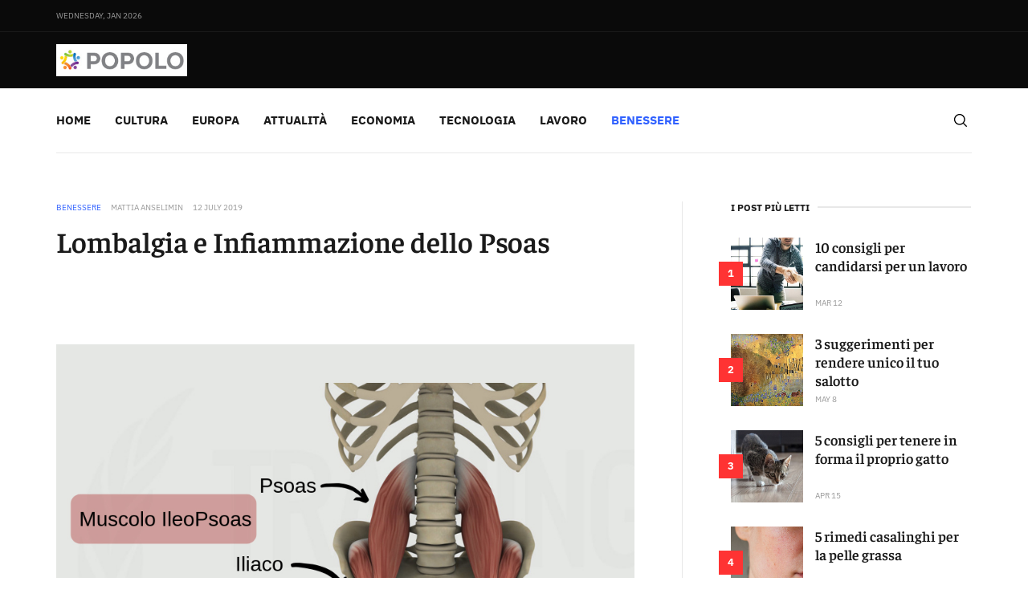

--- FILE ---
content_type: text/html; charset=utf-8
request_url: https://www.ilpopolodellaliberta.it/benessere/176-lombalgia-e-infiammazione-dello-psoas
body_size: 11390
content:
<!DOCTYPE html>
<html lang="en-gb" dir="ltr" class='com_content view-article itemid-187 j31 mm-hover'>
<head>
<meta name="publisuites-verify-code" content="aHR0cHM6Ly93d3cuaWxwb3BvbG9kZWxsYWxpYmVydGEuaXQ=" />
<base href="https://www.ilpopolodellaliberta.it/benessere/176-lombalgia-e-infiammazione-dello-psoas" />
<meta http-equiv="content-type" content="text/html; charset=utf-8" />
<meta name="description" content="Lombalgia e Infiammazione dello Psoas, come trattarli nel migliore dei modi." />
<meta name="generator" content="Joomla! - Open Source Content Management" />
<title>Lombalgia e Infiammazione dello Psoas</title>
<link href="/templates/ja_good/favicon.ico" rel="shortcut icon" type="image/vnd.microsoft.icon" />
<script type="application/json" class="joomla-script-options new">{"csrf.token":"eab2b6f60e2752fa776f901a885b1006","system.paths":{"root":"","base":""}}</script>
<!-- META FOR IOS & HANDHELD -->
<meta name="viewport" content="width=device-width, initial-scale=1.0, maximum-scale=1.0, user-scalable=no"/>
<style type="text/stylesheet">@-webkit-viewport{width:device-width}@-moz-viewport{width:device-width}@-ms-viewport{width:device-width}@-o-viewport{width:device-width}@viewport{width:device-width}</style>
<meta name="HandheldFriendly" content="true"/>
<meta name="apple-mobile-web-app-capable" content="YES"/>
<!-- //META FOR IOS & HANDHELD -->
<!-- Le HTML5 shim and media query for IE8 support -->
<!-- You can add Google Analytics here or use T3 Injection feature -->
<!--[if lt IE 9]>
<script src="//cdnjs.cloudflare.com/ajax/libs/html5shiv/3.7.3/html5shiv.min.js"></script>
<script type="text/javascript" src="/plugins/system/t3/base-bs3/js/respond.min.js"></script>
<![endif]-->
<style type="text/css">@font-face{font-family:'Faustina';font-style:normal;font-weight:400;src:url(https://fonts.gstatic.com/s/faustina/v23/XLY4IZPxYpJfTbZAFXWzNT2SO8wpWHlsgoEfHl-S.ttf) format('truetype')}@font-face{font-family:'Faustina';font-style:normal;font-weight:500;src:url(https://fonts.gstatic.com/s/faustina/v23/XLY4IZPxYpJfTbZAFXWzNT2SO8wpWHlssIEfHl-S.ttf) format('truetype')}@font-face{font-family:'Faustina';font-style:normal;font-weight:600;src:url(https://fonts.gstatic.com/s/faustina/v23/XLY4IZPxYpJfTbZAFXWzNT2SO8wpWHlsXIYfHl-S.ttf) format('truetype')}@font-face{font-family:'Faustina';font-style:normal;font-weight:700;src:url(https://fonts.gstatic.com/s/faustina/v23/XLY4IZPxYpJfTbZAFXWzNT2SO8wpWHlsZYYfHl-S.ttf) format('truetype')}@font-face{font-family:'IBM Plex Sans';font-style:normal;font-weight:400;font-stretch:normal;src:url(https://fonts.gstatic.com/s/ibmplexsans/v23/zYXGKVElMYYaJe8bpLHnCwDKr932-G7dytD-Dmu1swZSAXcomDVmadSD6llDB6g9.ttf) format('truetype')}@font-face{font-family:'IBM Plex Sans';font-style:normal;font-weight:600;font-stretch:normal;src:url(https://fonts.gstatic.com/s/ibmplexsans/v23/zYXGKVElMYYaJe8bpLHnCwDKr932-G7dytD-Dmu1swZSAXcomDVmadSDNF5DB6g9.ttf) format('truetype')}@font-face{font-family:'IBM Plex Sans';font-style:normal;font-weight:700;font-stretch:normal;src:url(https://fonts.gstatic.com/s/ibmplexsans/v23/zYXGKVElMYYaJe8bpLHnCwDKr932-G7dytD-Dmu1swZSAXcomDVmadSDDV5DB6g9.ttf) format('truetype')}@media all{html{font-family:sans-serif;-ms-text-size-adjust:100%;-webkit-text-size-adjust:100%}body{margin:0}article,aside,details,figcaption,figure,footer,header,hgroup,main,menu,nav,section,summary{display:block}a{background-color:transparent}a:active,a:hover{outline:0}b,strong{font-weight:bold}h1{font-size:2em;margin:0.67em 0}small{font-size:80%}img{border:0}figure{margin:1em 40px}button,input,optgroup,select,textarea{color:inherit;font:inherit;margin:0}button::-moz-focus-inner,input::-moz-focus-inner{border:0;padding:0}input{line-height:normal}input[type="search"]{-webkit-appearance:textfield;-moz-box-sizing:content-box;-webkit-box-sizing:content-box;box-sizing:content-box}input[type="search"]::-webkit-search-cancel-button,input[type="search"]::-webkit-search-decoration{-webkit-appearance:none}}@media print{*,*:before,*:after{background:transparent !important;color:#000 !important;box-shadow:none !important;text-shadow:none !important}a,a:visited{text-decoration:underline}a[href]:after{content:" (" attr(href) ")"}tr,img{page-break-inside:avoid}img{max-width:100% !important}p,h2,h3{orphans:3;widows:3}h2,h3{page-break-after:avoid}.navbar{display:none}}@media all{*{-webkit-box-sizing:border-box;-moz-box-sizing:border-box;box-sizing:border-box}*:before,*:after{-webkit-box-sizing:border-box;-moz-box-sizing:border-box;box-sizing:border-box}html{font-size:10px;-webkit-tap-highlight-color:rgba(0,0,0,0)}body{font-family:"IBM Plex Sans",Helvetica,Arial,sans-serif;font-size:18px;line-height:1.666667;color:#555;background-color:#fff}input,button,select,textarea{font-family:inherit;font-size:inherit;line-height:inherit}a{color:#3061ff;text-decoration:none}a:hover,a:focus{color:#0036e3;text-decoration:underline}a:focus{outline:thin dotted;outline:5px auto -webkit-focus-ring-color;outline-offset:-2px}figure{margin:0}img{vertical-align:middle}.container{margin-right:auto;margin-left:auto;padding-left:15px;padding-right:15px}}@media all and (min-width:768px){.container{width:750px}}@media all and (min-width:992px){.container{width:970px}}@media all and (min-width:1200px){.container{width:1170px}}@media all{.row{margin-left:-15px;margin-right:-15px}.col-xs-1,.col-sm-1,.col-md-1,.col-lg-1,.col-xs-2,.col-sm-2,.col-md-2,.col-lg-2,.col-xs-3,.col-sm-3,.col-md-3,.col-lg-3,.col-xs-4,.col-sm-4,.col-md-4,.col-lg-4,.col-xs-5,.col-sm-5,.col-md-5,.col-lg-5,.col-xs-6,.col-sm-6,.col-md-6,.col-lg-6,.col-xs-7,.col-sm-7,.col-md-7,.col-lg-7,.col-xs-8,.col-sm-8,.col-md-8,.col-lg-8,.col-xs-9,.col-sm-9,.col-md-9,.col-lg-9,.col-xs-10,.col-sm-10,.col-md-10,.col-lg-10,.col-xs-11,.col-sm-11,.col-md-11,.col-lg-11,.col-xs-12,.col-sm-12,.col-md-12,.col-lg-12{position:relative;min-height:1px;padding-left:15px;padding-right:15px}.col-xs-1,.col-xs-2,.col-xs-3,.col-xs-4,.col-xs-5,.col-xs-6,.col-xs-7,.col-xs-8,.col-xs-9,.col-xs-10,.col-xs-11,.col-xs-12{float:left}.col-xs-12{width:100%}}@media all and (min-width:768px){.col-sm-1,.col-sm-2,.col-sm-3,.col-sm-4,.col-sm-5,.col-sm-6,.col-sm-7,.col-sm-8,.col-sm-9,.col-sm-10,.col-sm-11,.col-sm-12{float:left}.col-sm-12{width:100%}.col-sm-8{width:66.66666667%}.col-sm-4{width:33.33333333%}}@media all and (min-width:992px){.col-md-1,.col-md-2,.col-md-3,.col-md-4,.col-md-5,.col-md-6,.col-md-7,.col-md-8,.col-md-9,.col-md-10,.col-md-11,.col-md-12{float:left}.col-md-12{width:100%}.col-md-8{width:66.66666667%}.col-md-4{width:33.33333333%}}@media all{select,textarea,input[type="text"],input[type="password"],input[type="datetime"],input[type="datetime-local"],input[type="date"],input[type="month"],input[type="time"],input[type="week"],input[type="number"],input[type="email"],input[type="url"],input[type="search"],input[type="tel"],input[type="color"],.inputbox{display:block;width:100%;height:55px;padding:14px 12px;font-size:18px;line-height:1.666667;color:#555;background-color:#fff;background-image:none;border:1px solid #e8e8e8;border-radius:0px;-webkit-box-shadow:inset 0 1px 1px rgba(0,0,0,0.075);box-shadow:inset 0 1px 1px rgba(0,0,0,0.075);-webkit-transition:border-color ease-in-out .15s,box-shadow ease-in-out .15s;-o-transition:border-color ease-in-out .15s,box-shadow ease-in-out .15s;transition:border-color ease-in-out .15s,box-shadow ease-in-out .15s}select:focus,textarea:focus,input[type="text"]:focus,input[type="password"]:focus,input[type="datetime"]:focus,input[type="datetime-local"]:focus,input[type="date"]:focus,input[type="month"]:focus,input[type="time"]:focus,input[type="week"]:focus,input[type="number"]:focus,input[type="email"]:focus,input[type="url"]:focus,input[type="search"]:focus,input[type="tel"]:focus,input[type="color"]:focus,.inputbox:focus{border-color:#999;outline:0;-webkit-box-shadow:inset 0 1px 1px rgba(0,0,0,.075),0 0 8px rgba(153,153,153,0.6);box-shadow:inset 0 1px 1px rgba(0,0,0,.075),0 0 8px rgba(153,153,153,0.6)}select::-moz-placeholder,textarea::-moz-placeholder,input[type="text"]::-moz-placeholder,input[type="password"]::-moz-placeholder,input[type="datetime"]::-moz-placeholder,input[type="datetime-local"]::-moz-placeholder,input[type="date"]::-moz-placeholder,input[type="month"]::-moz-placeholder,input[type="time"]::-moz-placeholder,input[type="week"]::-moz-placeholder,input[type="number"]::-moz-placeholder,input[type="email"]::-moz-placeholder,input[type="url"]::-moz-placeholder,input[type="search"]::-moz-placeholder,input[type="tel"]::-moz-placeholder,input[type="color"]::-moz-placeholder,.inputbox::-moz-placeholder{color:#999;opacity:1}select:-ms-input-placeholder,textarea:-ms-input-placeholder,input[type="text"]:-ms-input-placeholder,input[type="password"]:-ms-input-placeholder,input[type="datetime"]:-ms-input-placeholder,input[type="datetime-local"]:-ms-input-placeholder,input[type="date"]:-ms-input-placeholder,input[type="month"]:-ms-input-placeholder,input[type="time"]:-ms-input-placeholder,input[type="week"]:-ms-input-placeholder,input[type="number"]:-ms-input-placeholder,input[type="email"]:-ms-input-placeholder,input[type="url"]:-ms-input-placeholder,input[type="search"]:-ms-input-placeholder,input[type="tel"]:-ms-input-placeholder,input[type="color"]:-ms-input-placeholder,.inputbox:-ms-input-placeholder{color:#999}select::-webkit-input-placeholder,textarea::-webkit-input-placeholder,input[type="text"]::-webkit-input-placeholder,input[type="password"]::-webkit-input-placeholder,input[type="datetime"]::-webkit-input-placeholder,input[type="datetime-local"]::-webkit-input-placeholder,input[type="date"]::-webkit-input-placeholder,input[type="month"]::-webkit-input-placeholder,input[type="time"]::-webkit-input-placeholder,input[type="week"]::-webkit-input-placeholder,input[type="number"]::-webkit-input-placeholder,input[type="email"]::-webkit-input-placeholder,input[type="url"]::-webkit-input-placeholder,input[type="search"]::-webkit-input-placeholder,input[type="tel"]::-webkit-input-placeholder,input[type="color"]::-webkit-input-placeholder,.inputbox::-webkit-input-placeholder{color:#999}select:focus,textarea:focus,input[type="text"]:focus,input[type="password"]:focus,input[type="datetime"]:focus,input[type="datetime-local"]:focus,input[type="date"]:focus,input[type="month"]:focus,input[type="time"]:focus,input[type="week"]:focus,input[type="number"]:focus,input[type="email"]:focus,input[type="url"]:focus,input[type="search"]:focus,input[type="tel"]:focus,input[type="color"]:focus,.inputbox:focus{border-color:#999;outline:0;-webkit-box-shadow:inset 0 1px 1px rgba(0,0,0,.075),0 0 8px rgba(153,153,153,0.6);box-shadow:inset 0 1px 1px rgba(0,0,0,.075),0 0 8px rgba(153,153,153,0.6)}select::-moz-placeholder,textarea::-moz-placeholder,input[type="text"]::-moz-placeholder,input[type="password"]::-moz-placeholder,input[type="datetime"]::-moz-placeholder,input[type="datetime-local"]::-moz-placeholder,input[type="date"]::-moz-placeholder,input[type="month"]::-moz-placeholder,input[type="time"]::-moz-placeholder,input[type="week"]::-moz-placeholder,input[type="number"]::-moz-placeholder,input[type="email"]::-moz-placeholder,input[type="url"]::-moz-placeholder,input[type="search"]::-moz-placeholder,input[type="tel"]::-moz-placeholder,input[type="color"]::-moz-placeholder,.inputbox::-moz-placeholder{color:#999;opacity:1}select:-ms-input-placeholder,textarea:-ms-input-placeholder,input[type="text"]:-ms-input-placeholder,input[type="password"]:-ms-input-placeholder,input[type="datetime"]:-ms-input-placeholder,input[type="datetime-local"]:-ms-input-placeholder,input[type="date"]:-ms-input-placeholder,input[type="month"]:-ms-input-placeholder,input[type="time"]:-ms-input-placeholder,input[type="week"]:-ms-input-placeholder,input[type="number"]:-ms-input-placeholder,input[type="email"]:-ms-input-placeholder,input[type="url"]:-ms-input-placeholder,input[type="search"]:-ms-input-placeholder,input[type="tel"]:-ms-input-placeholder,input[type="color"]:-ms-input-placeholder,.inputbox:-ms-input-placeholder{color:#999}select::-webkit-input-placeholder,textarea::-webkit-input-placeholder,input[type="text"]::-webkit-input-placeholder,input[type="password"]::-webkit-input-placeholder,input[type="datetime"]::-webkit-input-placeholder,input[type="datetime-local"]::-webkit-input-placeholder,input[type="date"]::-webkit-input-placeholder,input[type="month"]::-webkit-input-placeholder,input[type="time"]::-webkit-input-placeholder,input[type="week"]::-webkit-input-placeholder,input[type="number"]::-webkit-input-placeholder,input[type="email"]::-webkit-input-placeholder,input[type="url"]::-webkit-input-placeholder,input[type="search"]::-webkit-input-placeholder,input[type="tel"]::-webkit-input-placeholder,input[type="color"]::-webkit-input-placeholder,.inputbox::-webkit-input-placeholder{color:#999}}@media screen and (min-width:768px){select,textarea,input[type="text"],input[type="password"],input[type="datetime"],input[type="datetime-local"],input[type="date"],input[type="month"],input[type="time"],input[type="week"],input[type="number"],input[type="email"],input[type="url"],input[type="search"],input[type="tel"],input[type="color"],.inputbox{width:auto}}@media all and (min-width:768px){.form-inline .inputbox,.form-inline select,.form-inline textarea,.form-inline input{display:inline-block}}@media all{label{display:inline-block;max-width:100%;margin-bottom:5px;font-weight:bold}input[type="search"]{-webkit-box-sizing:border-box;-moz-box-sizing:border-box;box-sizing:border-box}.form-control{display:block;width:100%;height:55px;padding:14px 12px;font-size:18px;line-height:1.666667;color:#555;background-color:#fff;background-image:none;border:1px solid #e8e8e8;border-radius:0px;-webkit-box-shadow:inset 0 1px 1px rgba(0,0,0,0.075);box-shadow:inset 0 1px 1px rgba(0,0,0,0.075);-webkit-transition:border-color ease-in-out .15s,box-shadow ease-in-out .15s;-o-transition:border-color ease-in-out .15s,box-shadow ease-in-out .15s;transition:border-color ease-in-out .15s,box-shadow ease-in-out .15s}.form-control:focus{border-color:#999;outline:0;-webkit-box-shadow:inset 0 1px 1px rgba(0,0,0,.075),0 0 8px rgba(153,153,153,0.6);box-shadow:inset 0 1px 1px rgba(0,0,0,.075),0 0 8px rgba(153,153,153,0.6)}.form-control::-moz-placeholder{color:#999;opacity:1}.form-control:-ms-input-placeholder{color:#999}.form-control::-webkit-input-placeholder{color:#999}input[type="search"]{-webkit-appearance:none}}@media all and (min-width:768px){.form-inline .form-control{display:inline-block;width:auto;vertical-align:middle}}@media all{.collapse{display:none}}@font-face{font-family:'Glyphicons Halflings';src:url(/plugins/system/t3/base-bs3/bootstrap/fonts/glyphicons-halflings-regular.eot);src:url(/plugins/system/t3/base-bs3/bootstrap/fonts/glyphicons-halflings-regular.eot#iefix) format('embedded-opentype'),url(/plugins/system/t3/base-bs3/bootstrap/fonts/glyphicons-halflings-regular.woff2) format('woff2'),url(/plugins/system/t3/base-bs3/bootstrap/fonts/glyphicons-halflings-regular.woff) format('woff'),url(/plugins/system/t3/base-bs3/bootstrap/fonts/glyphicons-halflings-regular.ttf) format('truetype'),url(/plugins/system/t3/base-bs3/bootstrap/fonts/glyphicons-halflings-regular.svg#glyphicons_halflingsregular) format('svg')}@media all{.nav{margin-bottom:0;padding-left:0;list-style:none}.nav>li{position:relative;display:block}.nav>li>a{position:relative;display:block;padding:10px 15px}.nav>li>a:hover,.nav>li>a:focus{text-decoration:none;background-color:#e8e8e8}}@media all{.navbar{position:relative;min-height:80px;margin-bottom:30px;border:1px solid transparent}}@media all and (min-width:768px){.navbar{border-radius:0px}}@media all and (min-width:768px){.navbar-header{float:left}}@media all{.navbar-collapse{overflow-x:visible;padding-right:15px;padding-left:15px;border-top:1px solid transparent;box-shadow:inset 0 1px 0 rgba(255,255,255,0.1);-webkit-overflow-scrolling:touch}}@media all and (min-width:768px){.navbar-collapse{width:auto;border-top:0;box-shadow:none}.navbar-collapse.collapse{display:block !important;height:auto !important;padding-bottom:0;overflow:visible !important}}@media all{.navbar-nav{margin:12.5px -15px}.navbar-nav>li>a{padding-top:10px;padding-bottom:10px;line-height:30px}}@media all and (min-width:768px){.navbar-nav{float:left;margin:0}.navbar-nav>li{float:left}.navbar-nav>li>a{padding-top:25px;padding-bottom:25px}}@media all{.navbar-default{background-color:#fff;border-color:#e8e8e8}.navbar-default .navbar-nav>li>a{color:#1a1a1a}.navbar-default .navbar-nav>li>a:hover,.navbar-default .navbar-nav>li>a:focus{color:#3061ff;background-color:transparent}.navbar-default .navbar-nav>.active>a,.navbar-default .navbar-nav>.active>a:hover,.navbar-default .navbar-nav>.active>a:focus{color:#3061ff;background-color:transparent}.navbar-default .navbar-collapse,.navbar-default .navbar-form{border-color:#e8e8e8}}@media all{.clearfix:before,.clearfix:after,.container:before,.container:after,.container-fluid:before,.container-fluid:after,.row:before,.row:after,.form-horizontal .form-group:before,.form-horizontal .form-group:after,.btn-toolbar:before,.btn-toolbar:after,.btn-group-vertical>.btn-group:before,.btn-group-vertical>.btn-group:after,.nav:before,.nav:after,.navbar:before,.navbar:after,.navbar-header:before,.navbar-header:after,.navbar-collapse:before,.navbar-collapse:after,.pager:before,.pager:after,.panel-body:before,.panel-body:after,.modal-footer:before,.modal-footer:after{content:" ";display:table}.clearfix:after,.container:after,.container-fluid:after,.row:after,.form-horizontal .form-group:after,.btn-toolbar:after,.btn-group-vertical>.btn-group:after,.nav:after,.navbar:after,.navbar-header:after,.navbar-collapse:after,.pager:after,.panel-body:after,.modal-footer:after{clear:both}.pull-right{float:right !important}.pull-left{float:left !important}}@media all and (max-width:767px){.hidden-xs{display:none !important}}@font-face{font-family:'FontAwesome';src:url(/plugins/system/bdthemes_shortcodes/fonts/fontawesome-webfont.eot?v=4.7.0);src:url(/plugins/system/bdthemes_shortcodes/fonts/fontawesome-webfont.eot#iefix&v=4.7.0) format('embedded-opentype'),url(/plugins/system/bdthemes_shortcodes/fonts/fontawesome-webfont.woff2?v=4.7.0) format('woff2'),url(/plugins/system/bdthemes_shortcodes/fonts/fontawesome-webfont.woff?v=4.7.0) format('woff'),url(/plugins/system/bdthemes_shortcodes/fonts/fontawesome-webfont.ttf?v=4.7.0) format('truetype'),url(/plugins/system/bdthemes_shortcodes/fonts/fontawesome-webfont.svg?v=4.7.0#fontawesomeregular) format('svg');font-weight:normal;font-style:normal}@media all{.fa{display:inline-block;font:normal normal normal 14px/1 FontAwesome;font-size:inherit;text-rendering:auto;-webkit-font-smoothing:antialiased;-moz-osx-font-smoothing:grayscale}.pull-right{float:right}.pull-left{float:left}}@media all{.fa-user:before{content:"\f007"}.fa-calendar:before{content:"\f073"}.fa-folder-open:before{content:"\f07c"}.su-responsive-media-yes{position:relative;padding-bottom:56.25%;height:0;overflow:hidden}.su-responsive-media-yes iframe,.su-responsive-media-yes object,.su-responsive-media-yes embed{position:absolute;top:0;left:0;width:100%;height:100%}.su-youtube{margin:0 0 1.5em 0}.su-youtube iframe{border:none !important}}@font-face{font-family:'FontAwesome3';src:url(/plugins/system/t3/base-bs3/fonts/font-awesome/font/fontawesome-webfont.eot?v=3.2.1);src:url(/plugins/system/t3/base-bs3/fonts/font-awesome/font/fontawesome-webfont.eot#iefix&v=3.2.1) format('embedded-opentype'),url(/plugins/system/t3/base-bs3/fonts/font-awesome/font/fontawesome-webfont.woff?v=3.2.1) format('woff'),url(/plugins/system/t3/base-bs3/fonts/font-awesome/font/fontawesome-webfont.ttf?v=3.2.1) format('truetype'),url(/plugins/system/t3/base-bs3/fonts/font-awesome/font/fontawesome-webfont.svg#fontawesomeregular?v=3.2.1) format('svg');font-weight:normal;font-style:normal}@media all{.pull-right{float:right}.pull-left{float:left}}@media all{input,button,select,textarea{font-family:inherit;font-size:inherit;line-height:inherit}a{color:#3061ff;text-decoration:none;border-bottom:1px solid transparent}a:hover,a:focus{color:#0036e3;text-decoration:none;border-bottom:1px solid currentColor}a:focus{outline:thin dotted;outline:5px auto -webkit-focus-ring-color;outline-offset:-2px}a.t3-logo,.nav>li>a,.dropdown-menu>li>a,.mod-articles-category-category a,.t3-megamenu .mega-nav>li a,.t3-megamenu .dropdown-menu .mega-nav>li a,.logo a,a.dropdown-toggle,a.item-image,.item-image>a,a.jmodedit{border-bottom:none}img{vertical-align:middle;max-width:100%}.wrap{width:auto;clear:both}.element-invisible{position:absolute;padding:0;margin:0;border:0;height:1px;width:1px;overflow:hidden}h1,h2,h3,h4,h5,h6,.h1,.h2,.h3,.h4,.h5,.h6{font-family:"Faustina",Georgia,"Times New Roman",Times,serif;font-weight:600;line-height:1.3333;color:#1a1a1a}h1,.h1,h2,.h2,h3,.h3{margin-top:30px;margin-bottom:15px}h4,.h4,h5,.h5,h6,.h6{margin-top:15px;margin-bottom:15px}h1,.h1{font-size:36px}h3,.h3{font-size:22px}h4,.h4{font-size:18px}p{margin:0 0 15px}}@media all{small,.small{font-size:85%}ul,ol{margin-top:0;margin-bottom:15px}dl{margin-top:0;margin-bottom:30px}dt,dd{line-height:1.666667}dt{font-weight:bold}dd{margin-left:0}}@media all{.form-control:focus{border-color:#999;outline:0;-webkit-box-shadow:inset 0 1px 1px rgba(0,0,0,.075),0 0 8px rgba(153,153,153,0.6);box-shadow:inset 0 1px 1px rgba(0,0,0,.075),0 0 8px rgba(153,153,153,0.6)}.form-control::-moz-placeholder{color:#999;opacity:1}.form-control:-ms-input-placeholder{color:#999}.form-control::-webkit-input-placeholder{color:#999}}@media all and (min-width:768px){.form-inline .form-control{display:inline-block}}@media all{select,textarea,input[type="text"],input[type="password"],input[type="datetime"],input[type="datetime-local"],input[type="date"],input[type="month"],input[type="time"],input[type="week"],input[type="number"],input[type="email"],input[type="url"],input[type="search"],input[type="tel"],input[type="color"],.inputbox{box-shadow:none;max-width:100%}select:focus,textarea:focus,input[type="text"]:focus,input[type="password"]:focus,input[type="datetime"]:focus,input[type="datetime-local"]:focus,input[type="date"]:focus,input[type="month"]:focus,input[type="time"]:focus,input[type="week"]:focus,input[type="number"]:focus,input[type="email"]:focus,input[type="url"]:focus,input[type="search"]:focus,input[type="tel"]:focus,input[type="color"]:focus,.inputbox:focus{box-shadow:none}select::-moz-placeholder,textarea::-moz-placeholder,input[type="text"]::-moz-placeholder,input[type="password"]::-moz-placeholder,input[type="datetime"]::-moz-placeholder,input[type="datetime-local"]::-moz-placeholder,input[type="date"]::-moz-placeholder,input[type="month"]::-moz-placeholder,input[type="time"]::-moz-placeholder,input[type="week"]::-moz-placeholder,input[type="number"]::-moz-placeholder,input[type="email"]::-moz-placeholder,input[type="url"]::-moz-placeholder,input[type="search"]::-moz-placeholder,input[type="tel"]::-moz-placeholder,input[type="color"]::-moz-placeholder,.inputbox::-moz-placeholder{color:#999;opacity:1}select:-ms-input-placeholder,textarea:-ms-input-placeholder,input[type="text"]:-ms-input-placeholder,input[type="password"]:-ms-input-placeholder,input[type="datetime"]:-ms-input-placeholder,input[type="datetime-local"]:-ms-input-placeholder,input[type="date"]:-ms-input-placeholder,input[type="month"]:-ms-input-placeholder,input[type="time"]:-ms-input-placeholder,input[type="week"]:-ms-input-placeholder,input[type="number"]:-ms-input-placeholder,input[type="email"]:-ms-input-placeholder,input[type="url"]:-ms-input-placeholder,input[type="search"]:-ms-input-placeholder,input[type="tel"]:-ms-input-placeholder,input[type="color"]:-ms-input-placeholder,.inputbox:-ms-input-placeholder{color:#999}select::-webkit-input-placeholder,textarea::-webkit-input-placeholder,input[type="text"]::-webkit-input-placeholder,input[type="password"]::-webkit-input-placeholder,input[type="datetime"]::-webkit-input-placeholder,input[type="datetime-local"]::-webkit-input-placeholder,input[type="date"]::-webkit-input-placeholder,input[type="month"]::-webkit-input-placeholder,input[type="time"]::-webkit-input-placeholder,input[type="week"]::-webkit-input-placeholder,input[type="number"]::-webkit-input-placeholder,input[type="email"]::-webkit-input-placeholder,input[type="url"]::-webkit-input-placeholder,input[type="search"]::-webkit-input-placeholder,input[type="tel"]::-webkit-input-placeholder,input[type="color"]::-webkit-input-placeholder,.inputbox::-webkit-input-placeholder{color:#999}}@media screen and (min-width:768px){select,textarea,input[type="text"],input[type="password"],input[type="datetime"],input[type="datetime-local"],input[type="date"],input[type="month"],input[type="time"],input[type="week"],input[type="number"],input[type="email"],input[type="url"],input[type="search"],input[type="tel"],input[type="color"],.inputbox{width:auto}}@media all{.navbar-nav{margin:12.5px -15px}}@media all and (min-width:768px){.navbar-nav{margin:0}}@media all and (max-width:768px){.t3-mainnav{position:static}}@media all{.t3-mainnav .container-inner{border-bottom:1px solid #e8e8e8;display:flex;justify-content:space-between}}@media all and (max-width:768px){.t3-mainnav .container-inner{justify-content:flex-end}}@media all{.navbar-default{background-color:#fff;border:0}.navbar-default .navbar-nav>li{margin-right:30px}.navbar-default .navbar-nav>li>a,.navbar-default .navbar-nav>li>span{color:#1a1a1a;font-size:15px;font-weight:700;text-transform:uppercase;padding:25px 0}.navbar-default .navbar-nav>li>a:hover,.navbar-default .navbar-nav>li>span:hover,.navbar-default .navbar-nav>li>a:focus,.navbar-default .navbar-nav>li>span:focus{color:#3061ff;background-color:transparent}.navbar-default .navbar-nav>.active>a,.navbar-default .navbar-nav>.active>a:hover,.navbar-default .navbar-nav>.active>a:focus{color:#3061ff;background-color:transparent}.navbar-default .navbar-collapse,.navbar-default .navbar-form{border-color:#e8e8e8}}@media all{.t3-mainnav{border-left:0;border-right:0;margin-bottom:0;border-radius:0}}@media all and (min-width:768px){.t3-mainnav{display:flex;align-items:center;justify-content:center;width:100%}}@media all{.t3-mainnav .t3-navbar{padding-left:0;padding-right:0}}@media all{.t3-module{background:transparent;color:inherit;margin-bottom:30px}}@media screen and (min-width:992px){.t3-module{margin-bottom:60px}}@media all{.t3-module .module-inner{padding:0}.module-title{background:#fff;color:#1a1a1a;font-size:12px;font-family:"IBM Plex Sans",Helvetica,Arial,sans-serif;font-weight:700;text-transform:uppercase;margin:0 0 30px 0;padding:0;position:relative}.module-title:before{background:#e8e8e8;content:"";position:absolute;left:0;top:50%;margin-top:-1px;height:2px;width:100%}.module-title span{background:#fff;position:relative;padding-right:10px}.module-ct{background:transparent;color:inherit;padding:0}.module-ct:before,.module-ct:after{content:" ";display:table}.module-ct:after{clear:both}}@media all{.ja-news{padding-top:30px}}@media all and (max-width:767px){.ja-news{padding-top:20px}}@media all{.ja-news .article-content{padding:0}.ja-news .article-info{display:block;float:none;width:auto}.ja-news .mod-articles-category-title{font-weight:600;margin-top:0;margin-bottom:20px;font-size:18px;line-height:1.39}}@media all and (max-width:767px){.ja-news .mod-articles-category-title{margin-bottom:10px}}@media all{.ja-news .mod-articles-category-title a{color:#1a1a1a}.ja-news .mod-articles-category-title a:hover,.ja-news .mod-articles-category-title a:focus,.ja-news .mod-articles-category-title a:active{color:#000}.ja-news .article-aside{margin-bottom:0}.ja-news .article-aside.aside-before-title{margin-bottom:10px}.ja-news .article-aside.aside-after-title{margin-top:20px}.ja-news .item-image{overflow:hidden;width:100%;position:relative}}@media all{.ja-news .news-medium{padding-bottom:30px}}@media all and (max-width:767px){.ja-news .news-medium{padding-bottom:20px}}@media all{.ja-news .news-medium .item-image{margin-bottom:20px}.ja-news .news-medium .item-image img{max-width:100%}.ja-news .news-normal+.news-normal{margin-top:30px}}@media all and (max-width:767px){.ja-news .news-normal+.news-normal{margin-top:20px}}@media all{.ja-news .news-normal .item-image{float:left;margin-right:15px;margin-bottom:0;width:27%}.ja-news .news-normal .item-image img{max-width:100%}.ja-news .news-normal .mod-articles-category-title{font-size:18px;margin-bottom:20px;line-height:1.33}}@media all and (max-width:767px){.ja-news .news-normal .mod-articles-category-title{margin-bottom:10px}}@media all{.ja-news.ja-news-9 .intro-image-wrap{float:left;position:relative;margin-right:15px;width:90px;min-width:90px;display:flex;align-items:center}.ja-news.ja-news-9 .intro-image-wrap:before,.ja-news.ja-news-9 .intro-image-wrap:after{content:" ";display:table}.ja-news.ja-news-9 .intro-image-wrap:after{clear:both}}@media all and (max-width:991px){.ja-news.ja-news-9 .intro-image-wrap{margin-bottom:10px;float:none;width:100%}}@media all{.ja-news.ja-news-9 .intro-image-wrap .item-image{float:none;margin-right:0;width:90px;height:90px;overflow:hidden}}@media all and (max-width:767px){.ja-news.ja-news-9 .intro-image-wrap .item-image{height:auto;width:100%}}@media all{.ja-news.ja-news-9 .intro-image-wrap .item-image img{max-width:none;max-height:100%}}@media all and (max-width:767px){.ja-news.ja-news-9 .intro-image-wrap .item-image img{max-width:100%}}@media all{.ja-news.ja-news-9 .intro-image-wrap>span{background:#f33;color:#fff;top:50%;left:-15px;font-size:13px;font-weight:700;height:30px;width:30px;line-height:30px;position:absolute;margin-top:-15px;text-align:center}}@media all and (max-width:767px){.ja-news.ja-news-9 .intro-image-wrap>span{display:none}}@media all{.ja-news.ja-news-9 .article-content{overflow:hidden;position:relative}.ja-news.ja-news-9 .article-content .aside-after-title{position:absolute;bottom:0;left:0}}@media all and (max-width:767px){.ja-news.ja-news-9 .article-content .aside-after-title{position:static;margin-top:10px}}@media all{.ja-news.ja-news-12 .news-medium{padding-bottom:0}}@media all{.article-aside{color:#999;font-size:10px;margin-bottom:10px;text-transform:uppercase}.article-aside .article-info{margin-bottom:0}.article-info{margin:0;color:#999;font-size:10px;margin-bottom:10px;text-transform:uppercase;width:85%}.article-info .article-info-term{display:none}.article-info dd{display:inline-block;margin-left:0;margin-right:10px;white-space:nowrap}.article-info dd .fa{display:none}.article-intro img,.article-content img{display:block;max-width:100%;height:auto}}@media all and (max-width:768px){.article-content iframe{width:100% !important;height:auto}}@media all{.article-content figure{margin-bottom:20px}.article-content figure figcaption{background:#e8e8e8;color:#555;font-size:12px;width:100%;margin:0;padding:5px;text-align:center;clear:both}}@media all{.search{margin:auto;max-width:100%;width:700px;padding:90px 0}.search:before,.search:after{content:" ";display:table}.search:after{clear:both}}@media all{.container{max-width:100%}}@media all{.article-title,.article-header h1{margin:0 0 30px 0}.article-title a,.article-header h1 a{color:#1a1a1a}}@media all and (min-width:992px){.row-flex{display:-webkit-box;display:-moz-box;display:-ms-flexbox;display:-webkit-flex;display:flex;flex:1 1 auto}.row-flex>div[class*='col-']{margin:-.3px}.row-large{margin-left:-60px;margin-right:-60px}.row-large>div{padding-left:60px;padding-right:60px}.row-large>div+div{border-left:1px solid #e8e8e8}.row-large>.col-md-4,.row-large>.col-lg-4,.row-large>.t3-sidebar{max-width:420px}.container-large{padding-right:60px;padding-left:60px;width:1260px}}@media all{.t3-header{background:#0a0a0a;box-shadow:0;padding-top:15px;padding-bottom:15px}}@media all and (max-width:768px){.t3-header{position:relative}}@media all{.t3-header .row{display:flex;flex-wrap:nowrap;align-items:center}.t3-topbar{align-items:center;background:#0a0a0a;border-bottom:1px solid #1a1a1a;color:#999;display:flex;font-size:10px;height:40px;text-transform:uppercase}}@media all and (max-width:767px){.t3-topbar .container{width:100%}}@media all{.topbar-left{display:flex;align-items:center}.logo{text-align:center}}@media screen and (min-width:768px){.logo{text-align:left}}@media all{.logo a{display:inline-block;line-height:1;margin:0}.logo-image span,.logo-image small{display:none}.logo-image img{max-height:40px}}@media all{.navbar-right-wrap{display:flex;align-items:center}.navbar-right-wrap>div>div,.navbar-right-wrap>div>button{margin-left:20px}.navbar-right-wrap .navbar-header{display:flex;align-items:center}.navbar-right-wrap .search,.navbar-right-wrap .form-search{background:transparent;border:none;padding:0;position:relative;height:30px;width:30px}.navbar-right-wrap .search label,.navbar-right-wrap .form-search label{display:none}.navbar-right-wrap .search .form-control,.navbar-right-wrap .form-search .form-control,.navbar-right-wrap .search .search-query,.navbar-right-wrap .form-search .search-query{border-radius:40px;background-image:url(/templates/ja_good/images/ico/search.png);background-position:8px center;background-repeat:no-repeat;background-color:#fff;border:1px solid transparent;color:#555;position:absolute;padding:0 0 0 30px;font-size:15px;right:0;top:0;width:30px;height:30px;max-width:none;z-index:10;-webkit-transition:all 500ms;-o-transition:all 500ms;transition:all 500ms}.navbar-right-wrap .search .form-control::-moz-placeholder,.navbar-right-wrap .form-search .form-control::-moz-placeholder,.navbar-right-wrap .search .search-query::-moz-placeholder,.navbar-right-wrap .form-search .search-query::-moz-placeholder{color:#555;opacity:1}.navbar-right-wrap .search .form-control:-ms-input-placeholder,.navbar-right-wrap .form-search .form-control:-ms-input-placeholder,.navbar-right-wrap .search .search-query:-ms-input-placeholder,.navbar-right-wrap .form-search .search-query:-ms-input-placeholder{color:#555}.navbar-right-wrap .search .form-control::-webkit-input-placeholder,.navbar-right-wrap .form-search .form-control::-webkit-input-placeholder,.navbar-right-wrap .search .search-query::-webkit-input-placeholder,.navbar-right-wrap .form-search .search-query::-webkit-input-placeholder{color:#555}.navbar-right-wrap .search .form-control:focus,.navbar-right-wrap .form-search .form-control:focus,.navbar-right-wrap .search .search-query:focus,.navbar-right-wrap .form-search .search-query:focus{border-color:#e8e8e8;width:150px;padding-right:20px;-webkit-transition:all 500ms;-o-transition:all 500ms;transition:all 500ms}}@media all and (max-width:767px){.navbar-right-wrap .search .form-control:focus,.navbar-right-wrap .form-search .form-control:focus,.navbar-right-wrap .search .search-query:focus,.navbar-right-wrap .form-search .search-query:focus{width:120px}}@media all{.t3-mainbody{padding-top:60px;padding-bottom:60px}}@media all and (max-width:767px){.t3-mainbody{padding-top:30px;padding-bottom:30px}}@media all{.t3-mainbody .t3-content{padding-top:0}.t3-mainbody .t3-sidebar{padding-top:0}}@media all{.t3-content{padding-top:30px;padding-bottom:30px}.t3-sidebar .ja-news{padding-top:0}}@media all and (max-width:768px){.t3-mainnav{position:relative}}@font-face{font-family:'FontAwesome';src:url(/templates/ja_good/fonts/font-awesome/fonts/fontawesome-webfont.eot?v=4.5.0);src:url(/templates/ja_good/fonts/font-awesome/fonts/fontawesome-webfont.eot#iefix&v=4.5.0) format('embedded-opentype'),url(/templates/ja_good/fonts/font-awesome/fonts/fontawesome-webfont.woff2?v=4.5.0) format('woff2'),url(/templates/ja_good/fonts/font-awesome/fonts/fontawesome-webfont.woff?v=4.5.0) format('woff'),url(/templates/ja_good/fonts/font-awesome/fonts/fontawesome-webfont.ttf?v=4.5.0) format('truetype'),url(/templates/ja_good/fonts/font-awesome/fonts/fontawesome-webfont.svg?v=4.5.0#fontawesomeregular) format('svg');font-weight:normal;font-style:normal}@media all{.fa{display:inline-block;font:normal normal normal 14px/1 FontAwesome;font-size:inherit;text-rendering:auto;-webkit-font-smoothing:antialiased;-moz-osx-font-smoothing:grayscale}.pull-right{float:right}.pull-left{float:left}}@media all{.fa-user:before{content:"\f007"}.fa-calendar:before{content:"\f073"}.fa-folder-open:before{content:"\f07c"}}@media only screen and (max-width:480px){#mediastopcheck_fixed{visibility:hidden}}</style>
<noscript>
<style type="text/css">img[data-jchll=true]{display:none}</style>
</noscript>
</head>
<body>
<div class="t3-wrapper"> <!-- Need this wrapper for off-canvas menu. Remove if you don't use of-canvas -->
<!-- TOPBAR -->
<div class="t3-topbar clearfix">
<div class="container">
<div class="topbar-left pull-left  hidden-xs">
<div class="time-now">
  Wednesday, Jan 2026</div>
</div>
</div>
</div>
<!-- TOPBAR -->
<!-- HEADER -->
<header id="t3-header" class="t3-header">
<div class="container">
<div class="row">
<!-- LOGO -->
<div class="col-xs-12 col-sm-12 logo">
<div class="logo-image">
<a href="https://www.ilpopolodellaliberta.it/" title="Popolo">
<img class="logo-img" src="[data-uri]" data-src="/images/logo.jpg" data-jchll="true" alt="Popolo" /><noscript><img class="logo-img" src="/images/logo.jpg" alt="Popolo" /></noscript>
<span>Popolo</span>
</a>
<small class="site-slogan"></small>
</div>
</div>
<!-- //LOGO -->
</div>
</div>
</header>
<!-- //HEADER -->
<!-- MAIN NAVIGATION -->
<nav id="t3-mainnav" class="wrap navbar navbar-default t3-mainnav">
<div class="container">
<div class="container-inner">
<div class="t3-navbar navbar-collapse collapse">
<div  class="t3-megamenu"  data-responsive="true">
<ul itemscope itemtype="http://www.schema.org/SiteNavigationElement" class="nav navbar-nav level0">
<li itemprop='name'  data-id="127" data-level="1">
<a itemprop='url' class=""  href="/"   data-target="#">Home </a>
</li>
<li itemprop='name'  data-id="189" data-level="1">
<a itemprop='url' class=""  href="/cultura"   data-target="#">Cultura </a>
</li>
<li itemprop='name'  data-id="191" data-level="1">
<a itemprop='url' class=""  href="/eu"   data-target="#">Europa </a>
</li>
<li itemprop='name'  data-id="201" data-level="1">
<a itemprop='url' class=""  href="/attualita"   data-target="#">Attualità </a>
</li>
<li itemprop='name'  data-id="190" data-level="1">
<a itemprop='url' class=""  href="/economia"   data-target="#">Economia </a>
</li>
<li itemprop='name'  data-id="202" data-level="1">
<a itemprop='url' class=""  href="/tecnologia"   data-target="#">Tecnologia </a>
</li>
<li itemprop='name'  data-id="188" data-level="1">
<a itemprop='url' class=""  href="/lavoro"   data-target="#">Lavoro </a>
</li>
<li itemprop='name' class="current active" data-id="187" data-level="1">
<a itemprop='url' class=""  href="/benessere"   data-target="#">Benessere </a>
</li>
</ul>
</div>
</div>
<div class="navbar-right-wrap">
<div class="nav-search pull-right ">
<div class="search">
<form action="/benessere" method="post" class="form-inline form-search">
<label for="mod-search-searchword" class="element-invisible">Search ...</label> <input name="searchword" id="mod-search-searchword" aria-label="search" maxlength="200"  class="form-control search-query" type="search" placeholder="Search ..." />	<input type="hidden" name="task" value="search" />
<input type="hidden" name="option" value="com_search" />
<input type="hidden" name="Itemid" value="187" />
</form>
</div>
</div>
<!-- Brand and toggle get grouped for better mobile display -->
<div class="navbar-header">
</div>
</div>
</div>
</div>
</nav>
<!-- //MAIN NAVIGATION -->
<!-- SLIDESHOW -->
<!-- SLIDESHOW -->
<!-- MAST BOTTOM -->
<!-- MAST BOTTOM -->
<!-- SECTION TOP -->
<!-- SECTION TOP -->
<!-- SECTION TOP -->
<!-- SECTION TOP -->
<div id="t3-mainbody" class="container container-large t3-mainbody">
<div class="row row-flex row-large">
<!-- MAIN CONTENT -->
<div id="t3-content" class="t3-content col-xs-12 col-sm-8 col-md-8">
<!-- Page header -->
<!-- // Page header -->
<div class="item-page">
<!-- Article -->
<article itemscope itemtype="http://schema.org/Article">
<meta itemscope itemprop="mainEntityOfPage"  itemType="https://schema.org/WebPage" itemid="https://google.com/article"/>
<meta itemprop="inLanguage" content="it-IT" />
<!-- Aside -->
<aside class="article-aside clearfix">
<dl class="article-info  muted">
<dt class="article-info-term">
						Details		</dt>
<dd class="category-name hasTooltip" title="Category: ">
<i class="fa fa-folder-open"></i>
<a href="/benessere" ><span itemprop="genre">Benessere</span></a>	</dd>
<dd class="createdby hasTooltip" itemprop="author" title="Written by ">
<i class="fa fa-user"></i>
<span itemprop="name">Mattia Anselimin</span>
<span style="display: none;" itemprop="publisher" itemscope itemtype="https://schema.org/Organization">
<span itemprop="logo" itemscope itemtype="https://schema.org/ImageObject">
<img src="[data-uri]" data-src="https://www.ilpopolodellaliberta.it//templates/ja_good/images/logo.png" data-jchll="true" alt="logo" itemprop="url" /><noscript><img src="https://www.ilpopolodellaliberta.it//templates/ja_good/images/logo.png" alt="logo" itemprop="url" /></noscript>
<meta itemprop="width" content="auto" />
<meta itemprop="height" content="auto" />
</span>
<meta itemprop="name" content="Mattia Anselimin"/>
</span>
</dd>
<dd class="published hasTooltip" title="Published: ">
<i class="fa fa-calendar"></i>
<time datetime="2019-07-12T02:29:29+00:00" itemprop="datePublished">
					12 July 2019          <meta  itemprop="datePublished" content="2019-07-12T02:29:29+00:00" />
<meta  itemprop="dateModified" content="2019-07-12T02:29:29+00:00" />
</time>
</dd>
</dl>
</aside>
<!-- // Aside -->
<header class="article-header clearfix">
<h1 class="article-title" itemprop="headline">
<a href="/benessere/176-lombalgia-e-infiammazione-dello-psoas" itemprop="url" title="Lombalgia e Infiammazione dello Psoas">
				Lombalgia e Infiammazione dello Psoas</a>
</h1>
</header>
<!-- Item tags -->
<!-- // Item tags -->
<section class="article-content clearfix" itemprop="articleBody">
<p><br>&nbsp;</p>
<figure><img src="[data-uri]" data-src="/images/lombalgia-e-infiammazione-dello-psoas.jpg" data-jchll="true" alt="Lombalgia e Infiammazione dello Psoas" title="Lombalgia e Infiammazione dello Psoas"/><noscript><img src="/images/lombalgia-e-infiammazione-dello-psoas.jpg" alt="Lombalgia e Infiammazione dello Psoas" title="Lombalgia e Infiammazione dello Psoas"/></noscript>
<figcaption>Lombalgia e Infiammazione dello Psoas</figcaption>
</figure>
<p><strong>Secondo recenti statistiche il Mal di Schiena rappresenta probabilmente una tra le primissime cause di inabilità dal lavoro. Parliamo quindi di una Patologia molto frequente, le cui cause però possono essere tantissime</strong>.</p>
<p>
Spesso vengono sottovalutate, con il risultato finale che il paziente incorre in frequenti episodi successivi, spesso con gravità crescente.
</p>
<p>
Tra le Cause più frequenti di mal di schiena e Lombalgia ricorrente vi è davvero molto spesso l’infiammazione o contrattura del muscolo Ileopsoas, ne parliamo oggi con il dottor David Di Segni, Fisioterapista e Osteopata che lavora presso lo Studio <a href="https://www.mdmfisioterapia.it/" title="Studio Mdm Fisioterapia Roma">Mdm Fisioterapia Roma</a>, Esperto di problematiche muscolo scheletriche e soprattutto di Lombalgia Cronica.
</p>
<p>
Il muscolo Ileopsoas è un muscolo molto importante sia per la sua posizione che per la sua funzione.<br>
Origina dalle superfici laterali dei corpi dell'ultima vertebra toracica, dalle prime quattro vertebre lombari e dai dischi vertebrali, e dalla base dei processi trasversi delle prime quattro vertebre lombari. Il corpo muscolare si porta obliquamente in basso e in fuori; passa sotto al legamento inguinale e, giunto nella coscia si inserisce sul piccolo trocantere.
</p>
<p>
Questo muscolo ha due funzioni principali: <strong>Flettere l’anca e Flettere la colonna lombare</strong> in base a come fa punto fisso (se si blocca l’inserzione prossimale o distale), Chiaramente uno squilibrio di uno o entrambi i muscoli Psoas determina una serie di disturbi molto fastidiosi come appunto il mal di schiena.
</p>
<p>
  Inoltre Questo muscolo è in Stretto rapporto con il colon, e determina sia infiammazioni al colon, oppure può rimanere vittima di un malfunzionamento dell’intestino e subirne quindi le tossine.<br>
Per questo è molto importante studiare il funzionamento dell’apparato digerente nei disturbi lombari.
</p>
<p>
  Quando tramite una serie di Test muscolari si individua una causa del mal di schiena proprio in questo muscolo sarà importante prevedere interventi manuali di massaggio e interventi di allungamento, lavorando sul comparto anteriore del tronco, e non dietro, dove si avverte invece il mal di schiena.
</p>
<p>
  Mostriamo ora due video proprio sul trattamento dell’ileopsoas:
</p>
<h3>
  Trattamento manuale dell’ileopsoas
</h3>
<div class="su-youtube su-responsive-media-yes"><iframe src="https://www.youtube.com/embed/27fn9FIrHXI" width="600" height="400" allowfullscreen name="su-youtube"></iframe></div>
<h3>
  Allungamento Manuale Muscolo Ileopsoas
</h3>
<div class="su-youtube su-responsive-media-yes"><iframe src="https://www.youtube.com/embed/h8FZcL7vhgw" width="600" height="400" allowfullscreen name="su-youtube"></iframe></div>
<p>
  Si consigliano anche degli esercizi a casa di Stretching sia della muscolatura della coscia, sia proprio dello Psoas, chiedendo al proprio Fisioterapista informazioni circa quante serie e per quanti giorni dovranno essere eseguiti
</p>
<div class="su-youtube su-responsive-media-yes"><iframe src="https://www.youtube.com/embed/Z-JA--NZYqQ" width="600" height="400" allowfullscreen name="su-youtube"></iframe></div>
<h3>
  Conclusioni
</h3>
<p>
  E’ importante quindi una corretta diagnosi differenziale, perchè trattare altri distretti o muscoli può fare la differenza, limitare il numero di sedute, e soprattutto far guarire completamente un paziente.</p>
</section>
<!-- Footer -->
<!-- // Footer -->
</article>
<!-- //Article -->
</div>
</div>
<!-- //MAIN CONTENT -->
<!-- SIDEBAR RIGHT -->
<div class="t3-sidebar t3-sidebar-right col-xs-12 col-sm-4 col-md-4 ">
<div class="t3-module module " id="Mod128"><div class="module-inner"><h3 class="module-title "><span>I post più letti</span></h3><div class="module-ct"><div class="ja-news ja-news-9 ">
<div class="news-normal row-flex clearfix">
<div class="intro-image-wrap">
<div class="pull-none item-image">
<a href="/lavoro/180-10-consigli-per-candidarsi-per-un-lavoro">
<img  src="[data-uri]" data-src="/images/disoccupazione-prestazione-occasionale.jpg" data-jchll="true" alt="10 consigli per candidarsi per un lavoro"/><noscript><img  src="/images/disoccupazione-prestazione-occasionale.jpg" alt="10 consigli per candidarsi per un lavoro"/></noscript>
</a>
</div>
<span>1</span>
</div>
<div class="article-content">
<h4 class="mod-articles-category-title "><a href="/lavoro/180-10-consigli-per-candidarsi-per-un-lavoro">10 consigli per candidarsi per un lavoro</a></h4>
<aside class="article-aside aside-after-title">
<dl class="article-info muted">
<dt class="article-info-term">
		Details	</dt>
<dd class="mod-articles-category-date">
									Mar 12								</dd>
</dl>
</aside>
</div>
</div>
<div class="news-normal row-flex clearfix">
<div class="intro-image-wrap">
<div class="pull-none item-image">
<a href="/attualita/260-suggerimenti-per-arredare-il-salotto">
<img  src="[data-uri]" data-src="/images/suggerimenti-per-arredare-il-salotto.jpg" data-jchll="true" alt="3 suggerimenti per rendere unico il tuo salotto"/><noscript><img  src="/images/suggerimenti-per-arredare-il-salotto.jpg" alt="3 suggerimenti per rendere unico il tuo salotto"/></noscript>
</a>
</div>
<span>2</span>
</div>
<div class="article-content">
<h4 class="mod-articles-category-title "><a href="/attualita/260-suggerimenti-per-arredare-il-salotto">3 suggerimenti per rendere unico il tuo salotto</a></h4>
<aside class="article-aside aside-after-title">
<dl class="article-info muted">
<dt class="article-info-term">
		Details	</dt>
<dd class="mod-articles-category-date">
									May 8								</dd>
</dl>
</aside>
</div>
</div>
<div class="news-normal row-flex clearfix">
<div class="intro-image-wrap">
<div class="pull-none item-image">
<a href="/attualita/185-5-consigli-tenere-gatto-in-forma">
<img  src="[data-uri]" data-src="/images/5-consigli-tenere-gatto-in-forma.jpg" data-jchll="true" alt="5 consigli per tenere in forma il proprio gatto"/><noscript><img  src="/images/5-consigli-tenere-gatto-in-forma.jpg" alt="5 consigli per tenere in forma il proprio gatto"/></noscript>
</a>
</div>
<span>3</span>
</div>
<div class="article-content">
<h4 class="mod-articles-category-title "><a href="/attualita/185-5-consigli-tenere-gatto-in-forma">5 consigli per tenere in forma il proprio gatto</a></h4>
<aside class="article-aside aside-after-title">
<dl class="article-info muted">
<dt class="article-info-term">
		Details	</dt>
<dd class="mod-articles-category-date">
									Apr 15								</dd>
</dl>
</aside>
</div>
</div>
<div class="news-normal row-flex clearfix">
<div class="intro-image-wrap">
<div class="pull-none item-image">
<a href="/benessere/188-5-rimedi-casalinghi-per-la-pelle-grassa">
<img  src="[data-uri]" data-src="/images/5-rimedi-casalinghi-pelle-grassa.jpg" data-jchll="true" alt="5 rimedi casalinghi per la pelle grassa"/><noscript><img  src="/images/5-rimedi-casalinghi-pelle-grassa.jpg" alt="5 rimedi casalinghi per la pelle grassa"/></noscript>
</a>
</div>
<span>4</span>
</div>
<div class="article-content">
<h4 class="mod-articles-category-title "><a href="/benessere/188-5-rimedi-casalinghi-per-la-pelle-grassa">5 rimedi casalinghi per la pelle grassa</a></h4>
<aside class="article-aside aside-after-title">
<dl class="article-info muted">
<dt class="article-info-term">
		Details	</dt>
<dd class="mod-articles-category-date">
									Apr 14								</dd>
</dl>
</aside>
</div>
</div>
<div class="news-normal row-flex clearfix">
<div class="intro-image-wrap">
<div class="pull-none item-image">
<a href="/benessere/166-6-problemi-salute-orale-non-comuni">
<img  src="[data-uri]" data-src="/images/6-problemi-salute-orale-non-comuni.jpg" data-jchll="true" alt="6 problemi di salute orale non comuni"/><noscript><img  src="/images/6-problemi-salute-orale-non-comuni.jpg" alt="6 problemi di salute orale non comuni"/></noscript>
</a>
</div>
<span>5</span>
</div>
<div class="article-content">
<h4 class="mod-articles-category-title "><a href="/benessere/166-6-problemi-salute-orale-non-comuni">6 problemi di salute orale non comuni</a></h4>
<aside class="article-aside aside-after-title">
<dl class="article-info muted">
<dt class="article-info-term">
		Details	</dt>
<dd class="mod-articles-category-date">
									Jun 6								</dd>
</dl>
</aside>
</div>
</div>
</div>
</div></div></div><!-- BEGIN: Fixed'n'sticky (www.pluginaria.com) --><div id="mediastopcheck_fixed" style="display:none"></div><div id="fixedcontainer_fixed" style="position:relative">
<div id="fixeddiv_fixed"  style="position:static;z-index:100">
<div class="t3-module module " id="Mod155"><div class="module-inner"><h3 class="module-title "><span>In evidenza</span></h3><div class="module-ct"><div class="row ja-news ja-news-12 ">
<div class="news-medium col-md-12">
<div class="news-medium-inner">
<div class="pull-none item-image">
<a href="/benessere/171-deep-throat-come-farlo-10-consigli">
<img  src="[data-uri]" data-src="/images/deep-throat-come-farlo-10-consigli.jpg" data-jchll="true" alt="Deep Throat: origini, curiosità e 10 consigli"/><noscript><img  src="/images/deep-throat-come-farlo-10-consigli.jpg" alt="Deep Throat: origini, curiosità e 10 consigli"/></noscript>
</a>
</div>
<div class="article-content">
<aside class="article-aside aside-before-title">
<dl class="article-info muted">
<dt class="article-info-term">
									Details								</dt>
<dd class="mod-articles-category-category">
<a href="/benessere">Benessere</a>	</dd>
</dl>
</aside>
<h4 class="mod-articles-category-title "><a href="/benessere/171-deep-throat-come-farlo-10-consigli">Deep Throat: origini, curiosità e 10 consigli</a></h4>
</div>
</div>
</div>
<div class="news-medium col-md-12">
<div class="news-medium-inner">
<div class="pull-none item-image">
<a href="/eu/172-liberta">
<img  src="[data-uri]" data-src="/images/liberta.jpg" data-jchll="true" alt="Libertà: che cosa significa e le più comuni definizioni"/><noscript><img  src="/images/liberta.jpg" alt="Libertà: che cosa significa e le più comuni definizioni"/></noscript>
</a>
</div>
<div class="article-content">
<aside class="article-aside aside-before-title">
<dl class="article-info muted">
<dt class="article-info-term">
									Details								</dt>
<dd class="mod-articles-category-category">
<a href="/eu">Europa</a>	</dd>
</dl>
</aside>
<h4 class="mod-articles-category-title "><a href="/eu/172-liberta">Libertà</a></h4>
</div>
</div>
</div>
</div>
</div></div></div></div></div>
<!-- END: Fixed'n'sticky (www.pluginaria.com) -->
</div>
<!-- //SIDEBAR RIGHT -->
</div>
</div>
<!-- SECTION BOTTOM -->
<!-- SECTION BOTTOM -->
<!-- SECTION BOTTOM -->
<!-- SECTION BOTTOM -->
<!-- MAST BOTTOM -->
<!-- MAST BOTTOM -->
<!-- BACK TOP TOP BUTTON -->
<div id="back-to-top" data-spy="affix" data-offset-top="200" class="back-to-top hidden-xs hidden-sm affix-top">
<button class="btn btn-primary" title="Back to Top"><span class="fa fa-angle-up"></span></button>
</div>
<!-- BACK TO TOP BUTTON -->
<!-- FOOTER -->
<footer id="t3-footer" class="wrap t3-footer">
<!-- MAST BOTTOM -->
<!-- MAST BOTTOM -->
<section class="t3-copyright">
<div class="container">
<div class="container-inner">
<div class="row">
<div class="col-md-12 copyright ">
</div>
</div>
</div>
</div>
</section>
</footer>
<!-- //FOOTER -->
</div>
<script type="text/javascript">var cb=function(){var l=document.createElement('link');l.rel='stylesheet';l.href='/media/plg_jchoptimize/assets/gz/1/0/a86091a4922e25eff6d21b3e252ffff4.css';var h=document.getElementsByTagName('head')[0];h.appendChild(l);};var raf=requestAnimationFrame||mozRequestAnimationFrame||webkitRequestAnimationFrame||msRequestAnimationFrame;if(raf)raf(cb);else window.addEventListener('load',cb);</script>
<noscript><link type="text/css" rel="stylesheet" property="stylesheet" href="/media/plg_jchoptimize/assets/gz/1/0/a86091a4922e25eff6d21b3e252ffff4.css" /></noscript>
<script type="application/javascript" src="/media/plg_jchoptimize/assets/gz/1/0/31d76305f53ed12f1cdde73c21eba7ef.js" defer async></script>
</body>
</html>